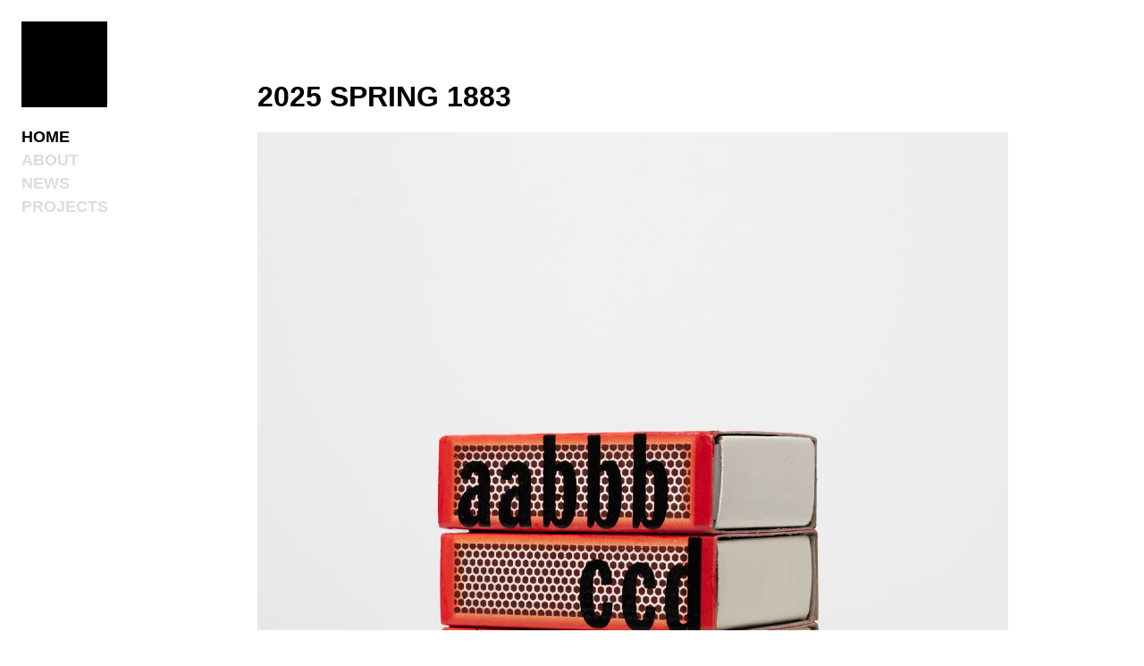

--- FILE ---
content_type: text/html; charset=UTF-8
request_url: https://www.baprojects.art/
body_size: 6363
content:
<!DOCTYPE html>
<html lang="en" class="modernizr no-js">
<head>
	<meta charset="utf-8">
	<title>baprojects</title>
	<meta name="viewport" content="width=device-width">
	<meta name="description" content="baprojects is an itinerant platform for the promotion and exhibition of the visual arts">
	<meta name="keywords" content="">
	<meta name="author" content="www.middlegrey.com">
	<link rel="dns-prefetch" href="https://www.baprojects.art">
	<link rel="icon" type="image/png" href="https://www.baprojects.art/content/icons/favicon.png">
	<meta property="og:type" content="og:website">
	<meta property="og:description" content="baprojects is an itinerant platform for the promotion and exhibition of the visual arts">
	<meta property="og:image" content="">
	<meta property="og:title" content="baprojects">
	<meta property="og:url" content="https://www.baprojects.art">
	<script>
		window.Modernizr=function(a,b,c){function z(a){j.cssText=a}function A(a,b){return z(m.join(a+";")+(b||""))}function B(a,b){return typeof a===b}function C(a,b){return!!~(""+a).indexOf(b)}function D(a,b){for(var d in a){var e=a[d];if(!C(e,"-")&&j[e]!==c)return b=="pfx"?e:!0}return!1}function E(a,b,d){for(var e in a){var f=b[a[e]];if(f!==c)return d===!1?a[e]:B(f,"function")?f.bind(d||b):f}return!1}function F(a,b,c){var d=a.charAt(0).toUpperCase()+a.slice(1),e=(a+" "+o.join(d+" ")+d).split(" ");return B(b,"string")||B(b,"undefined")?D(e,b):(e=(a+" "+p.join(d+" ")+d).split(" "),E(e,b,c))}var d="2.8.3",e={},f=!0,g=b.documentElement,h="modernizr",i=b.createElement(h),j=i.style,k,l={}.toString,m=" -webkit- -moz- -o- -ms- ".split(" "),n="Webkit Moz O ms",o=n.split(" "),p=n.toLowerCase().split(" "),q={svg:"http://www.w3.org/2000/svg"},r={},s={},t={},u=[],v=u.slice,w,x={}.hasOwnProperty,y;!B(x,"undefined")&&!B(x.call,"undefined")?y=function(a,b){return x.call(a,b)}:y=function(a,b){return b in a&&B(a.constructor.prototype[b],"undefined")},Function.prototype.bind||(Function.prototype.bind=function(b){var c=this;if(typeof c!="function")throw new TypeError;var d=v.call(arguments,1),e=function(){if(this instanceof e){var a=function(){};a.prototype=c.prototype;var f=new a,g=c.apply(f,d.concat(v.call(arguments)));return Object(g)===g?g:f}return c.apply(b,d.concat(v.call(arguments)))};return e}),r.opacity=function(){return A("opacity:.55"),/^0.55$/.test(j.opacity)},r.csstransforms=function(){return!!F("transform")},r.svg=function(){return!!b.createElementNS&&!!b.createElementNS(q.svg,"svg").createSVGRect};for(var G in r)y(r,G)&&(w=G.toLowerCase(),e[w]=r[G](),u.push((e[w]?"":"no-")+w));return e.addTest=function(a,b){if(typeof a=="object")for(var d in a)y(a,d)&&e.addTest(d,a[d]);else{a=a.toLowerCase();if(e[a]!==c)return e;b=typeof b=="function"?b():b,typeof f!="undefined"&&f&&(g.className+=" "+(b?"":"no-")+a),e[a]=b}return e},z(""),i=k=null,e._version=d,e._prefixes=m,e._domPrefixes=p,e._cssomPrefixes=o,e.testProp=function(a){return D([a])},e.testAllProps=F,g.className=g.className.replace(/(^|\s)no-js(\s|$)/,"$1$2")+(f?" js "+u.join(" "):""),e}(this,this.document);
	</script>
	<style>
		html{line-height:1.15;-webkit-text-size-adjust:100%}body{margin:0}h1{font-size:2em;margin:.67em 0}hr{box-sizing:content-box;height:0;overflow:visible}pre{font-family:monospace,monospace;font-size:1em}a{background-color:transparent}abbr[title]{border-bottom:none;text-decoration:underline;text-decoration:underline dotted}b,strong{font-weight:bolder}code,kbd,samp{font-family:monospace,monospace;font-size:1em}small{font-size:80%}sub,sup{font-size:75%;line-height:0;position:relative;vertical-align:baseline}sub{bottom:-.25em}sup{top:-.5em}img{border-style:none}button,input,optgroup,select,textarea{font-family:inherit;font-size:100%;line-height:1.15;margin:0}button,input{overflow:visible}button,select{text-transform:none}[type=button],[type=reset],[type=submit],button{-webkit-appearance:button}[type=button]::-moz-focus-inner,[type=reset]::-moz-focus-inner,[type=submit]::-moz-focus-inner,button::-moz-focus-inner{border-style:none;padding:0}[type=button]:-moz-focusring,[type=reset]:-moz-focusring,[type=submit]:-moz-focusring,button:-moz-focusring{outline:1px dotted ButtonText}fieldset{padding:.35em .75em .625em}legend{box-sizing:border-box;color:inherit;display:table;max-width:100%;padding:0;white-space:normal}progress{vertical-align:baseline}textarea{overflow:auto}[type=checkbox],[type=radio]{box-sizing:border-box;padding:0}[type=number]::-webkit-inner-spin-button,[type=number]::-webkit-outer-spin-button{height:auto}[type=search]{-webkit-appearance:textfield;outline-offset:-2px}[type=search]::-webkit-search-decoration{-webkit-appearance:none}::-webkit-file-upload-button{-webkit-appearance:button;font:inherit}details{display:block}summary{display:list-item}template{display:none}[hidden]{display:none}*,:after,:before{-webkit-box-sizing:border-box;-moz-box-sizing:border-box;box-sizing:border-box}html{overflow:auto}body,html{width:100%;height:100%;margin:0;border:0;-webkit-text-size-adjust:none;-webkit-font-smoothing:antialiased;-webkit-tap-highlight-color:transparent;-webkit-font-feature-settings:'kern' 1;-moz-font-feature-settings:'kern' 1;-ms-font-feature-settings:'kern' 1;-o-font-feature-settings:'kern' 1;font-feature-settings:'kern' 1;font-kerning:normal;text-rendering:optimizeLegibility}body{font-family:Helvetica-Neue,'Helvetica Neue',Helvetica,sans-serif;font-weight:400;font-size:.8125rem;color:#000}img{outline:0;border:0;color:#fff}a{color:inherit;outline:0;border:0;cursor:pointer}a img{margin-bottom:-.5rem}.menu .selected,.selected,a:hover,h1,strong{color:inherit}strong{font-weight:400}p{margin-bottom:1.25rem;line-height:1.4}p:last-child{margin-bottom:0}p img{margin-bottom:-.5rem}h1{margin:0 0 1rem;font-size:2rem;font-weight:600;line-height:1;text-transform:uppercase}h2{margin:0 0 1.25rem;font-size:1.375rem;font-weight:600;text-transform:uppercase}h3{margin:0 0 1.25rem;font-size:1.125rem;font-weight:600;text-transform:uppercase}ul{list-style:none;margin:0;padding:0;border:0}::selection{background:#000;color:#fff}::-moz-selection{background:#000;color:#fff}.hidden{opacity:0;pointer-events:none}.description,a,button{transition:color 250ms}.menu-btn,.overlay{transition:opacity 250ms}.navigation{z-index:10}.menu-btn{display:inline-block;cursor:pointer}.menu label,.menu-btn label{cursor:pointer}.menu .selected,.menu a:hover,.navigation input[type=checkbox]:checked+a{color:#000}.navigation input[type=checkbox]{display:none}.menu a{font-weight:600;font-size:1.125rem;text-transform:uppercase;text-decoration:none;color:#ddd}.sub-menu{display:none}.navigation input[type=checkbox]:checked+a+.sub-menu{display:block}.black-square{background-color:#000}.black-logo{font-weight:600;text-transform:uppercase}.content{width:100%}.home .project{margin-bottom:1.5rem}.home .project:last-child{margin-bottom:0}.home .project:last-child h2{margin-bottom:0}.home .project:last-child h2+p{margin-top:1rem}.home .project h1 a{text-decoration:none}.home .project img{width:100%;height:auto}.thumbnails .image{position:relative;display:block;width:100%;padding-bottom:66.25%;overflow:hidden;background-size:cover;background-position:50% 50%;background-repeat:no-repeat;margin-bottom:1rem}.thumbnails .image img{position:absolute;top:0;left:0;width:100%;height:auto}.thumbnails .thumbnail{position:relative}.thumbnails .thumbnail .overlay{display:block}.thumbnails .thumbnail .overlay span{position:absolute;width:100%;padding:1rem;font-size:1.125rem;font-weight:600;text-transform:uppercase}.image-controls{display:none}.news img{width:100%;height:auto;margin-bottom:1.5rem}.news .post{margin-bottom:1.5rem}.news .post:last-child{margin-bottom:0}.news .post a{text-decoration:underline}.about img{max-width:100%;height:auto}.about .content a{text-decoration:none}.about .content ul{font-size:0}.about .content ul li{display:inline-block;vertical-align:middle;margin:0 .875rem 0 0}@media only screen and (max-width:639px){.thumbnails{margin:0 -1rem 0}.thumbnails .thumbnail .image{margin-bottom:1rem}.all-artwork .content{padding-bottom:0}.all-artwork .thumbnail:last-child{margin-bottom:0}.artwork .thumbnail:last-child{margin-bottom:1.625rem}.artwork .overlay{display:none!important}}@media only screen and (max-width:1024px){.hide-on-mobile{display:none}h1{margin-left:-.125rem}.navigation{position:fixed;width:100%;font-size:0;background-color:#fff;padding-bottom:1rem}.navigation input[type=checkbox]:checked+.menu{opacity:1;pointer-events:all}.black-square{display:inline-block;vertical-align:top;width:2.875rem;height:2.875rem;margin:1rem 0 0 1rem}.black-logo{display:inline-block;vertical-align:top;line-height:3.875rem;font-size:2rem;margin-left:1rem}.menu-btn{position:absolute;top:0;right:0;margin-top:1rem;padding:.825rem 1rem;color:#000;opacity:.25}.menu-btn:hover{opacity:1}.menu{position:fixed;width:100%;height:100%;top:4.875rem;left:0;padding:0 0 5.1875rem;background-color:#fff;overflow:auto;opacity:0;pointer-events:none;transition:opacity 250ms ease}.menu li{display:block}.menu a{display:inline-block;padding:.5rem .9375rem;font-size:1.375rem}.menu>ul>li:first-child a{padding-top:0}.content{padding:4.875rem 1rem 1rem 1rem}.home .content{padding:4.875rem 1rem 0 1rem}.home .project{margin-bottom:1rem}.home .project a{display:block}.home .project img{display:block;width:100vw;height:auto;margin:0 -1rem}.thumbnails .thumbnail .overlay{bottom:0;left:0;width:100%;height:3.25rem}.thumbnails .thumbnail .overlay span{white-space:nowrap;overflow:hidden;text-overflow:ellipsis}.all-artwork .thumbnails .thumbnail .image{margin-bottom:0}.images{color:#ccc}.images img{width:100%;height:auto;margin-bottom:1rem}.images img:last-child{margin-bottom:1.25rem}.artwork .overlay{display:none}.news .post img{display:block;width:100vw;height:auto;margin:0 -1rem 1.25rem}}@media only screen and (min-width:640px){.thumbnails{font-size:0;margin:1rem -1rem -1rem 0}.thumbnails .thumbnail{display:inline-block;vertical-align:top;width:50%;padding-right:1rem}.thumbnails .thumbnail .overlay span{padding:1rem 1rem 1rem 0}.artwork h2{margin-top:1.75rem}.artwork .thumbnails .thumbnail{width:25%}.image-controls{display:block;margin-top:1rem;text-align:center}.image-controls ul{font-size:0}.image-controls ul li{display:inline-block;margin:0 .75rem}.image-controls ul li a{display:block;width:1.3125rem;height:1.3125rem;color:#ddd}.image-controls ul li a:hover{color:#000}.image-controls ul li a svg{width:100%;height:auto}}@media only screen and (min-width:1025px){.hide-on-desktop{display:none}.navigation{position:fixed;top:0;left:0;width:18rem;height:100%;min-height:100%;padding:1.5rem;overflow:auto;z-index:25}.black-square{display:block;width:6rem;height:6rem;margin-bottom:1.25rem}.black-logo{position:fixed;bottom:0;left:0;width:18rem;font-size:2.3125rem;padding:.625rem 0 1.375rem 1.4375rem;background-color:#fff;z-index:10}.menu-btn{display:none}.menu{padding-bottom:2.75rem}.menu a{display:inline-block;padding:.1875rem 0;font-size:1.125rem}.menu label{cursor:pointer}.content{position:absolute;top:0;left:0;max-width:1152px;padding:5.75rem 1.5rem 1.5rem 18rem}.home .project img{margin:.5rem 0 1.5rem}.thumbnails{margin-top:1.5rem}.thumbnails .thumbnail .overlay{position:absolute;top:0;left:0;width:100%;height:100%;opacity:0}.thumbnails .thumbnail .overlay:before{position:absolute;top:0;left:0;width:100%;height:100%;background-color:#fff;opacity:.95;content:''}.thumbnails .thumbnail .overlay span{left:0;bottom:1rem;padding:1rem 2rem 1rem 1rem}.thumbnails .thumbnail:hover>.overlay{opacity:1}.artwork .overlay{position:fixed;display:none;top:0;left:0;width:100%;height:100%;-webkit-user-select:none;-moz-user-select:none;-ms-user-select:none;user-select:none}.artwork .overlay.active{display:block}.artwork .overlay .table{display:table;width:100%;height:100%;background-color:#fff;padding:1.5rem 15rem}.artwork .overlay .center{position:relative;display:table-cell;vertical-align:middle}.artwork .overlay .center .image img{display:block;width:auto;max-height:70vh;max-width:100%;margin:0 auto}.artwork .overlay .description{position:absolute;bottom:0;width:100%;color:#ccc;text-align:center;cursor:default}.artwork .overlay .description:hover{color:#000}.news .posts{margin-top:1.5rem}}

	</style>
	
</head>
<body class="home">
<div class="navigation">
		<a class="black-square" href="https://www.baprojects.art" aria-label="Home"></a>
		<div class="black-logo hide-on-desktop">
			<a href="https://www.baprojects.art" aria-label="Home"></a>
		</div>
		<a class="menu-btn" aria-label="Menu">
			<label for="menu-trigger">
				<svg xmlns="http://www.w3.org/2000/svg" height="20.5" viewBox="0 0 24 20.5" fill="none" stroke="currentColor" stroke-width="2" preserveAspectRatio="none">
					<line x1="0" y1="2" x2="24" y2="2"></line>
					<line x1="7" y1="7.5" x2="24" y2="7.5"></line>
					<line x1="15" y1="13" x2="24" y2="13"></line>
					<line x1="11" y1="18.5" x2="24" y2="18.5"></line>
				</svg>
			</label>
		</a>
		<input type="checkbox" id="menu-trigger">
		<div class="menu">
			<ul>
				<li><a class="selected" href="https://www.baprojects.art">Home</a></li>
				<li><a href="https://www.baprojects.art/about">About</a></li>
				<li><a href="https://www.baprojects.art/news">News</a></li>
				<li><input type="checkbox" id="projects">
					<a><label for="projects">Projects</label></a>
					<ul class="sub-menu">
						<li><input type="checkbox" id="year">
							<a><label for="year">Year</label></a>
							<ul class="sub-menu">
								<li><a href="https://www.baprojects.art/year/2026">2026</a></li>
								<li><a href="https://www.baprojects.art/year/2025">2025</a></li>
								<li><a href="https://www.baprojects.art/year/2024">2024</a></li>
								<li><a href="https://www.baprojects.art/year/2023">2023</a></li>
								<li><a href="https://www.baprojects.art/year/2022">2022</a></li>
								<li><a href="https://www.baprojects.art/year/2021">2021</a></li>
								<li><a href="https://www.baprojects.art/year/2020">2020</a></li>
								<li><a href="https://www.baprojects.art/year/2019">2019</a></li>
								<li><a href="https://www.baprojects.art/year/2018">2018</a></li>
								<li><a href="https://www.baprojects.art/year/2017">2017</a></li>
								<li><a href="https://www.baprojects.art/year/2016">2016</a></li>
								<li><a href="https://www.baprojects.art/year/2015">2015</a></li>
								<li><a href="https://www.baprojects.art/year/2014">2014</a></li>
								<li><a href="https://www.baprojects.art/year/2013">2013</a></li>
								<li><a href="https://www.baprojects.art/year/2012">2012</a></li>
								<li><a href="https://www.baprojects.art/year/2011">2011</a></li>
								<li><a href="https://www.baprojects.art/year/2010">2010</a></li>
							</ul>
						</li>
						<li><input type="checkbox" id="artists">
							<a><label for="artists">Artists</label></a>
							<ul class="sub-menu">
								<li><a href="https://www.baprojects.art/artists/amala-groom">Amala Groom</a></li>
								<li><a href="https://www.baprojects.art/artists/andre-piguet">Andre Piguet</a></li>
								<li><a href="https://www.baprojects.art/artists/anthony-lister">Anthony Lister</a></li>
								<li><a href="https://www.baprojects.art/artists/ash-keating">Ash Keating</a></li>
								<li><a href="https://www.baprojects.art/artists/beth-thornber">Beth Thornber</a></li>
								<li><a href="https://www.baprojects.art/artists/betty-campbell">Betty Campbell</a></li>
								<li><a href="https://www.baprojects.art/artists/billy-bain">Billy Bain</a></li>
								<li><a href="https://www.baprojects.art/artists/bridie-lunney">Bridie Lunney</a></li>
								<li><a href="https://www.baprojects.art/artists/camille-laddawan">CAMILLE LADDAWAN</a></li>
								<li><a href="https://www.baprojects.art/artists/carla-mcrae">Carla McRae</a></li>
								<li><a href="https://www.baprojects.art/artists/claudia-nicholson">Claudia Nicholson</a></li>
								<li><a href="https://www.baprojects.art/artists/cleon-peterson">Cleon Peterson</a></li>
								<li><a href="https://www.baprojects.art/artists/daniel-truscott">Daniel Truscott</a></li>
								<li><a href="https://www.baprojects.art/artists/david-booth">David Booth</a></li>
								<li><a href="https://www.baprojects.art/artists/elisabeth-weissensteiner">Elisabeth Weissensteiner</a></li>
								<li><a href="https://www.baprojects.art/artists/ellie-chalmers-robinson">Ellie Chalmers-Robinson</a></li>
								<li><a href="https://www.baprojects.art/artists/emma-langridge">Emma Langridge</a></li>
								<li><a href="https://www.baprojects.art/artists/giles-alexander">Giles Alexander</a></li>
								<li><a href="https://www.baprojects.art/artists/hamishi-farah">Hamishi Farah</a></li>
								<li><a href="https://www.baprojects.art/artists/heidi-yardley">Heidi Yardley</a></li>
								<li><a href="https://www.baprojects.art/artists/irene-hanenbergh">Irene Hanenbergh</a></li>
								<li><a href="https://www.baprojects.art/artists/james-carey">James Carey</a></li>
								<li><a href="https://www.baprojects.art/artists/james-geurts">James Geurts</a></li>
								<li><a href="https://www.baprojects.art/artists/jasper-knight">Jasper Knight</a></li>
								<li><a href="https://www.baprojects.art/artists/jeremy-blincoe">Jeremy Blincoe</a></li>
								<li><a href="https://www.baprojects.art/artists/john-r-neeson">John R Neeson</a></li>
								<li><a href="https://www.baprojects.art/artists/jonathan-zawada">Jonathan Zawada</a></li>
								<li><a href="https://www.baprojects.art/artists/kate-stevens">Kate Stevens</a></li>
								<li><a href="https://www.baprojects.art/artists/kathleen-kngale">Kathleen Kngale</a></li>
								<li><a href="https://www.baprojects.art/artists/kaylene-whiskey">Kaylene Whiskey</a></li>
								<li><a href="https://www.baprojects.art/artists/kelsey-brookes">Kelsey Brookes</a></li>
								<li><a href="https://www.baprojects.art/artists/kunmanara-martin">Kunmanara Martin</a></li>
								<li><a href="https://www.baprojects.art/artists/linda-puna">Linda Puna</a></li>
								<li><a href="https://www.baprojects.art/artists/littlewhitehead">Littlewhitehead</a></li>
								<li><a href="https://www.baprojects.art/artists/louise-blyton">Louise Blyton</a></li>
								<li><a href="https://www.baprojects.art/artists/lucas-maddock">Lucas Maddock</a></li>
								<li><a href="https://www.baprojects.art/artists/madeleine-preston">Madeleine Preston</a></li>
								<li><a href="https://www.baprojects.art/artists/mark-whalen">Mark Whalen</a></li>
								<li><a href="https://www.baprojects.art/artists/mia-boe">Mia Boe</a></li>
								<li><a href="https://www.baprojects.art/artists/mumu-mike-williams">Mumu Mike Williams</a></li>
								<li><a href="https://www.baprojects.art/artists/nadia-hernndez">Nadia HernÃ¡ndez</a></li>
								<li><a href="https://www.baprojects.art/artists/natalie-ryan">Natalie Ryan</a></li>
								<li><a href="https://www.baprojects.art/artists/nicholas-ives-01">Nicholas Ives</a></li>
								<li><a href="https://www.baprojects.art/artists/oscar-yanez">Oscar Yanez</a></li>
								<li><a href="https://www.baprojects.art/artists/pj-hickman">PJ Hickman</a></li>
								<li><a href="https://www.baprojects.art/artists/puna-yanima">Puna Yanima</a></li>
								<li><a href="https://www.baprojects.art/artists/reko-rennie">Reko Rennie</a></li>
								<li><a href="https://www.baprojects.art/artists/robbie-rowlands">Robbie Rowlands</a></li>
								<li><a href="https://www.baprojects.art/artists/robert-fielding">Robert Fielding</a></li>
								<li><a href="https://www.baprojects.art/artists/sabina-andron">SABINA ANDRON</a></li>
								<li><a href="https://www.baprojects.art/artists/sarah-hendy">Sarah Hendy</a></li>
								<li><a href="https://www.baprojects.art/artists/sean-whelan">Sean Whelan</a></li>
								<li><a href="https://www.baprojects.art/artists/shaun-oconnor">Shaun O'Connor</a></li>
								<li><a href="https://www.baprojects.art/artists/stanislava-pinchuk">Stanislava Pinchuk</a></li>
								<li><a href="https://www.baprojects.art/artists/the-ryan-sisters">The Ryan Sisters</a></li>
								<li><a href="https://www.baprojects.art/artists/tom-ohern">Tom O'Hern</a></li>
								<li><a href="https://www.baprojects.art/artists/tony-garifalakis">Tony Garifalakis</a></li>
								<li><a href="https://www.baprojects.art/artists/tristan-chant">Tristan Chant</a></li>
								<li><a href="https://www.baprojects.art/artists/tully-moore">Tully Moore</a></li>
								<li><a href="https://www.baprojects.art/artists/umatji-tjapalyi">UMATJI TJAPALYI</a></li>
								<li><a href="https://www.baprojects.art/artists/zoe-croggon">Zoe Croggon</a></li>
							</ul>
						</li>
					</ul>
				</li>
			</ul>
		</div>
	</div>
	<div class="content">
		<div class="project">
			<h1><a href="https://www.baprojects.art/year/2025/2025-spring-1883">2025 SPRING 1883</a></h1>
			<a href="https://www.baprojects.art/year/2025/2025-spring-1883"><img src="https://www.baprojects.art/content/images/2025-spring-1883-01/black-art-projects-2025-spring-1883-01-6858dfa0ac0a9.jpg" srcset="https://www.baprojects.art/content/thumbnails/2025-spring-1883-01/black-art-projects-2025-spring-1883-01-6858dfa0ac0a9.jpg 1280w, https://www.baprojects.art/content/images/2025-spring-1883-01/black-art-projects-2025-spring-1883-01-6858dfa0ac0a9.jpg 1920w" width="1920" height="2400" alt="Black Art Projects" fetchpriority="high"></a>
			
		</div>
	</div>
	<script>
		function viewport(){var e=window,t="inner";return"innerWidth"in window||(t="client",e=document.documentElement||document.body),{width:e[t+"Width"],height:e[t+"Height"]}}function isDesktop(){return 1024<viewport().width}function open(e){var t=document.querySelector('[data-id="'+e+'"]'),n=t.getAttribute("data-src");document.querySelector(".overlay .image img").src=n,document.querySelector(".overlay").classList.add("active");var o=t.getAttribute("data-description");document.querySelector(".overlay .description").innerHTML=o,current=e}function next(){var e=parseInt(current)+1;total<=e&&(e=0),open(e)}function prev(){var e=parseInt(current)-1;e<0&&(e=total-1),open(e)}function close(){document.querySelector(".overlay").classList.remove("active")}document.getElementById("year").onclick=function(){this.checked&&(document.getElementById("artists").checked=!1)},document.getElementById("artists").onclick=function(){this.checked&&(document.getElementById("year").checked=!1)};var total=0,current=0;function desktop(){var e=document.querySelectorAll(".artwork .thumbnail .image");total=e.length;for(var t=0;t<e.length;t++){(o=e[t]).onclick=function(){open(this.getAttribute("data-id"))}}var n=document.querySelectorAll(".artwork .images img");for(t=0;t<n.length;t++){var o;(o=n[t]).src=o.getAttribute("data-src")}document.querySelector(".close-btn").onclick=function(){close()},document.onkeydown=function(e){switch(e.keyCode){case 37:prev();break;case 39:next();break;case 27:close()}},document.querySelector(".overlay .image img").onclick=function(){close()},document.querySelector(".next-btn").onclick=function(){next()},document.querySelector(".prev-btn").onclick=function(){prev()}}function mobile(){for(var e=document.querySelectorAll(".artwork .images img"),t=0;t<e.length;t++){var n=e[t];n.src=n.getAttribute("data-src")}}function init(){document.querySelector(".artwork")&&isDesktop()?desktop():mobile()}window.addEventListener("resize",function(){init()},!0),window.onload=function(){init()};
	</script>
<script defer src="https://static.cloudflareinsights.com/beacon.min.js/vcd15cbe7772f49c399c6a5babf22c1241717689176015" integrity="sha512-ZpsOmlRQV6y907TI0dKBHq9Md29nnaEIPlkf84rnaERnq6zvWvPUqr2ft8M1aS28oN72PdrCzSjY4U6VaAw1EQ==" data-cf-beacon='{"version":"2024.11.0","token":"e60c63231da04d54a378d71198294a70","r":1,"server_timing":{"name":{"cfCacheStatus":true,"cfEdge":true,"cfExtPri":true,"cfL4":true,"cfOrigin":true,"cfSpeedBrain":true},"location_startswith":null}}' crossorigin="anonymous"></script>
</body>
</html>